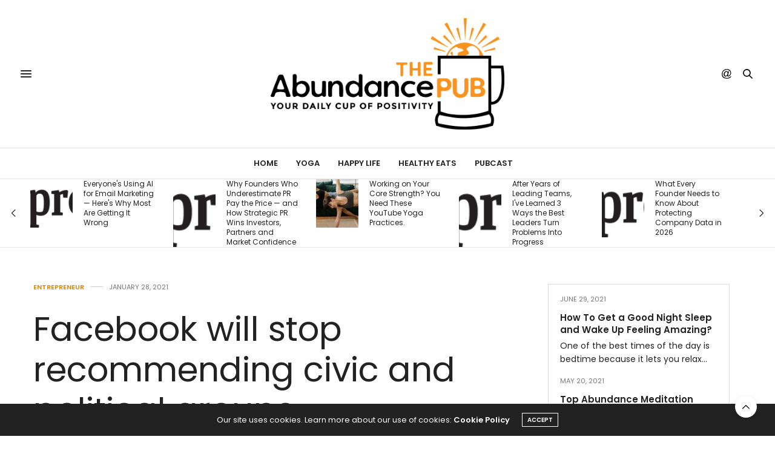

--- FILE ---
content_type: text/html; charset=UTF-8
request_url: https://theabundancepub.com/facebook-will-stop-recommending-civic-and-political-groups/
body_size: 85272
content:
<!doctype html>
<html lang="en-US">
<head>
	<meta charset="UTF-8">
	<meta name="viewport" content="width=device-width, initial-scale=1, maximum-scale=1, viewport-fit=cover">
	<meta name="author" content="Eric Tippetts">
	<meta name="publisher" content="Eric Tippetts">
	<link rel="profile" href="http://gmpg.org/xfn/11">
	<meta http-equiv="x-dns-prefetch-control" content="on">
	<link rel="dns-prefetch" href="//fonts.googleapis.com" />
	<link rel="dns-prefetch" href="//fonts.gstatic.com" />
	<link rel="dns-prefetch" href="//0.gravatar.com/" />
	<link rel="dns-prefetch" href="//2.gravatar.com/" />
	<link rel="dns-prefetch" href="//1.gravatar.com/" /><title>Facebook will stop recommending civic and political groups &#8211; The Abundance Pub</title>
<meta name='robots' content='max-image-preview:large' />
	<style>img:is([sizes="auto" i], [sizes^="auto," i]) { contain-intrinsic-size: 3000px 1500px }</style>
	<link rel='dns-prefetch' href='//cdn.plyr.io' />
<link rel='dns-prefetch' href='//fonts.googleapis.com' />
<link rel="alternate" type="application/rss+xml" title="The Abundance Pub &raquo; Feed" href="https://theabundancepub.com/feed/" />
<link rel="alternate" type="application/rss+xml" title="The Abundance Pub &raquo; Comments Feed" href="https://theabundancepub.com/comments/feed/" />
<link rel="preconnect" href="//fonts.gstatic.com/" crossorigin><link rel="alternate" type="application/rss+xml" title="The Abundance Pub &raquo; Facebook will stop recommending civic and political groups Comments Feed" href="https://theabundancepub.com/facebook-will-stop-recommending-civic-and-political-groups/feed/" />
<script type="text/javascript">
/* <![CDATA[ */
window._wpemojiSettings = {"baseUrl":"https:\/\/s.w.org\/images\/core\/emoji\/16.0.1\/72x72\/","ext":".png","svgUrl":"https:\/\/s.w.org\/images\/core\/emoji\/16.0.1\/svg\/","svgExt":".svg","source":{"concatemoji":"https:\/\/theabundancepub.com\/wp-includes\/js\/wp-emoji-release.min.js?ver=6.8.3"}};
/*! This file is auto-generated */
!function(s,n){var o,i,e;function c(e){try{var t={supportTests:e,timestamp:(new Date).valueOf()};sessionStorage.setItem(o,JSON.stringify(t))}catch(e){}}function p(e,t,n){e.clearRect(0,0,e.canvas.width,e.canvas.height),e.fillText(t,0,0);var t=new Uint32Array(e.getImageData(0,0,e.canvas.width,e.canvas.height).data),a=(e.clearRect(0,0,e.canvas.width,e.canvas.height),e.fillText(n,0,0),new Uint32Array(e.getImageData(0,0,e.canvas.width,e.canvas.height).data));return t.every(function(e,t){return e===a[t]})}function u(e,t){e.clearRect(0,0,e.canvas.width,e.canvas.height),e.fillText(t,0,0);for(var n=e.getImageData(16,16,1,1),a=0;a<n.data.length;a++)if(0!==n.data[a])return!1;return!0}function f(e,t,n,a){switch(t){case"flag":return n(e,"\ud83c\udff3\ufe0f\u200d\u26a7\ufe0f","\ud83c\udff3\ufe0f\u200b\u26a7\ufe0f")?!1:!n(e,"\ud83c\udde8\ud83c\uddf6","\ud83c\udde8\u200b\ud83c\uddf6")&&!n(e,"\ud83c\udff4\udb40\udc67\udb40\udc62\udb40\udc65\udb40\udc6e\udb40\udc67\udb40\udc7f","\ud83c\udff4\u200b\udb40\udc67\u200b\udb40\udc62\u200b\udb40\udc65\u200b\udb40\udc6e\u200b\udb40\udc67\u200b\udb40\udc7f");case"emoji":return!a(e,"\ud83e\udedf")}return!1}function g(e,t,n,a){var r="undefined"!=typeof WorkerGlobalScope&&self instanceof WorkerGlobalScope?new OffscreenCanvas(300,150):s.createElement("canvas"),o=r.getContext("2d",{willReadFrequently:!0}),i=(o.textBaseline="top",o.font="600 32px Arial",{});return e.forEach(function(e){i[e]=t(o,e,n,a)}),i}function t(e){var t=s.createElement("script");t.src=e,t.defer=!0,s.head.appendChild(t)}"undefined"!=typeof Promise&&(o="wpEmojiSettingsSupports",i=["flag","emoji"],n.supports={everything:!0,everythingExceptFlag:!0},e=new Promise(function(e){s.addEventListener("DOMContentLoaded",e,{once:!0})}),new Promise(function(t){var n=function(){try{var e=JSON.parse(sessionStorage.getItem(o));if("object"==typeof e&&"number"==typeof e.timestamp&&(new Date).valueOf()<e.timestamp+604800&&"object"==typeof e.supportTests)return e.supportTests}catch(e){}return null}();if(!n){if("undefined"!=typeof Worker&&"undefined"!=typeof OffscreenCanvas&&"undefined"!=typeof URL&&URL.createObjectURL&&"undefined"!=typeof Blob)try{var e="postMessage("+g.toString()+"("+[JSON.stringify(i),f.toString(),p.toString(),u.toString()].join(",")+"));",a=new Blob([e],{type:"text/javascript"}),r=new Worker(URL.createObjectURL(a),{name:"wpTestEmojiSupports"});return void(r.onmessage=function(e){c(n=e.data),r.terminate(),t(n)})}catch(e){}c(n=g(i,f,p,u))}t(n)}).then(function(e){for(var t in e)n.supports[t]=e[t],n.supports.everything=n.supports.everything&&n.supports[t],"flag"!==t&&(n.supports.everythingExceptFlag=n.supports.everythingExceptFlag&&n.supports[t]);n.supports.everythingExceptFlag=n.supports.everythingExceptFlag&&!n.supports.flag,n.DOMReady=!1,n.readyCallback=function(){n.DOMReady=!0}}).then(function(){return e}).then(function(){var e;n.supports.everything||(n.readyCallback(),(e=n.source||{}).concatemoji?t(e.concatemoji):e.wpemoji&&e.twemoji&&(t(e.twemoji),t(e.wpemoji)))}))}((window,document),window._wpemojiSettings);
/* ]]> */
</script>
<link rel='stylesheet' id='sbi_styles-css' href='https://theabundancepub.com/wp-content/plugins/instagram-feed-pro/css/sbi-styles.min.css?ver=6.2.4' media='all' />
<style id='wp-emoji-styles-inline-css' type='text/css'>

	img.wp-smiley, img.emoji {
		display: inline !important;
		border: none !important;
		box-shadow: none !important;
		height: 1em !important;
		width: 1em !important;
		margin: 0 0.07em !important;
		vertical-align: -0.1em !important;
		background: none !important;
		padding: 0 !important;
	}
</style>
<link rel='stylesheet' id='wp-block-library-css' href='https://theabundancepub.com/wp-includes/css/dist/block-library/style.min.css?ver=6.8.3' media='all' />
<style id='classic-theme-styles-inline-css' type='text/css'>
/*! This file is auto-generated */
.wp-block-button__link{color:#fff;background-color:#32373c;border-radius:9999px;box-shadow:none;text-decoration:none;padding:calc(.667em + 2px) calc(1.333em + 2px);font-size:1.125em}.wp-block-file__button{background:#32373c;color:#fff;text-decoration:none}
</style>
<style id='global-styles-inline-css' type='text/css'>
:root{--wp--preset--aspect-ratio--square: 1;--wp--preset--aspect-ratio--4-3: 4/3;--wp--preset--aspect-ratio--3-4: 3/4;--wp--preset--aspect-ratio--3-2: 3/2;--wp--preset--aspect-ratio--2-3: 2/3;--wp--preset--aspect-ratio--16-9: 16/9;--wp--preset--aspect-ratio--9-16: 9/16;--wp--preset--color--black: #000000;--wp--preset--color--cyan-bluish-gray: #abb8c3;--wp--preset--color--white: #ffffff;--wp--preset--color--pale-pink: #f78da7;--wp--preset--color--vivid-red: #cf2e2e;--wp--preset--color--luminous-vivid-orange: #ff6900;--wp--preset--color--luminous-vivid-amber: #fcb900;--wp--preset--color--light-green-cyan: #7bdcb5;--wp--preset--color--vivid-green-cyan: #00d084;--wp--preset--color--pale-cyan-blue: #8ed1fc;--wp--preset--color--vivid-cyan-blue: #0693e3;--wp--preset--color--vivid-purple: #9b51e0;--wp--preset--color--thb-accent: #db890f;--wp--preset--gradient--vivid-cyan-blue-to-vivid-purple: linear-gradient(135deg,rgba(6,147,227,1) 0%,rgb(155,81,224) 100%);--wp--preset--gradient--light-green-cyan-to-vivid-green-cyan: linear-gradient(135deg,rgb(122,220,180) 0%,rgb(0,208,130) 100%);--wp--preset--gradient--luminous-vivid-amber-to-luminous-vivid-orange: linear-gradient(135deg,rgba(252,185,0,1) 0%,rgba(255,105,0,1) 100%);--wp--preset--gradient--luminous-vivid-orange-to-vivid-red: linear-gradient(135deg,rgba(255,105,0,1) 0%,rgb(207,46,46) 100%);--wp--preset--gradient--very-light-gray-to-cyan-bluish-gray: linear-gradient(135deg,rgb(238,238,238) 0%,rgb(169,184,195) 100%);--wp--preset--gradient--cool-to-warm-spectrum: linear-gradient(135deg,rgb(74,234,220) 0%,rgb(151,120,209) 20%,rgb(207,42,186) 40%,rgb(238,44,130) 60%,rgb(251,105,98) 80%,rgb(254,248,76) 100%);--wp--preset--gradient--blush-light-purple: linear-gradient(135deg,rgb(255,206,236) 0%,rgb(152,150,240) 100%);--wp--preset--gradient--blush-bordeaux: linear-gradient(135deg,rgb(254,205,165) 0%,rgb(254,45,45) 50%,rgb(107,0,62) 100%);--wp--preset--gradient--luminous-dusk: linear-gradient(135deg,rgb(255,203,112) 0%,rgb(199,81,192) 50%,rgb(65,88,208) 100%);--wp--preset--gradient--pale-ocean: linear-gradient(135deg,rgb(255,245,203) 0%,rgb(182,227,212) 50%,rgb(51,167,181) 100%);--wp--preset--gradient--electric-grass: linear-gradient(135deg,rgb(202,248,128) 0%,rgb(113,206,126) 100%);--wp--preset--gradient--midnight: linear-gradient(135deg,rgb(2,3,129) 0%,rgb(40,116,252) 100%);--wp--preset--font-size--small: 13px;--wp--preset--font-size--medium: 20px;--wp--preset--font-size--large: 36px;--wp--preset--font-size--x-large: 42px;--wp--preset--spacing--20: 0.44rem;--wp--preset--spacing--30: 0.67rem;--wp--preset--spacing--40: 1rem;--wp--preset--spacing--50: 1.5rem;--wp--preset--spacing--60: 2.25rem;--wp--preset--spacing--70: 3.38rem;--wp--preset--spacing--80: 5.06rem;--wp--preset--shadow--natural: 6px 6px 9px rgba(0, 0, 0, 0.2);--wp--preset--shadow--deep: 12px 12px 50px rgba(0, 0, 0, 0.4);--wp--preset--shadow--sharp: 6px 6px 0px rgba(0, 0, 0, 0.2);--wp--preset--shadow--outlined: 6px 6px 0px -3px rgba(255, 255, 255, 1), 6px 6px rgba(0, 0, 0, 1);--wp--preset--shadow--crisp: 6px 6px 0px rgba(0, 0, 0, 1);}:where(.is-layout-flex){gap: 0.5em;}:where(.is-layout-grid){gap: 0.5em;}body .is-layout-flex{display: flex;}.is-layout-flex{flex-wrap: wrap;align-items: center;}.is-layout-flex > :is(*, div){margin: 0;}body .is-layout-grid{display: grid;}.is-layout-grid > :is(*, div){margin: 0;}:where(.wp-block-columns.is-layout-flex){gap: 2em;}:where(.wp-block-columns.is-layout-grid){gap: 2em;}:where(.wp-block-post-template.is-layout-flex){gap: 1.25em;}:where(.wp-block-post-template.is-layout-grid){gap: 1.25em;}.has-black-color{color: var(--wp--preset--color--black) !important;}.has-cyan-bluish-gray-color{color: var(--wp--preset--color--cyan-bluish-gray) !important;}.has-white-color{color: var(--wp--preset--color--white) !important;}.has-pale-pink-color{color: var(--wp--preset--color--pale-pink) !important;}.has-vivid-red-color{color: var(--wp--preset--color--vivid-red) !important;}.has-luminous-vivid-orange-color{color: var(--wp--preset--color--luminous-vivid-orange) !important;}.has-luminous-vivid-amber-color{color: var(--wp--preset--color--luminous-vivid-amber) !important;}.has-light-green-cyan-color{color: var(--wp--preset--color--light-green-cyan) !important;}.has-vivid-green-cyan-color{color: var(--wp--preset--color--vivid-green-cyan) !important;}.has-pale-cyan-blue-color{color: var(--wp--preset--color--pale-cyan-blue) !important;}.has-vivid-cyan-blue-color{color: var(--wp--preset--color--vivid-cyan-blue) !important;}.has-vivid-purple-color{color: var(--wp--preset--color--vivid-purple) !important;}.has-black-background-color{background-color: var(--wp--preset--color--black) !important;}.has-cyan-bluish-gray-background-color{background-color: var(--wp--preset--color--cyan-bluish-gray) !important;}.has-white-background-color{background-color: var(--wp--preset--color--white) !important;}.has-pale-pink-background-color{background-color: var(--wp--preset--color--pale-pink) !important;}.has-vivid-red-background-color{background-color: var(--wp--preset--color--vivid-red) !important;}.has-luminous-vivid-orange-background-color{background-color: var(--wp--preset--color--luminous-vivid-orange) !important;}.has-luminous-vivid-amber-background-color{background-color: var(--wp--preset--color--luminous-vivid-amber) !important;}.has-light-green-cyan-background-color{background-color: var(--wp--preset--color--light-green-cyan) !important;}.has-vivid-green-cyan-background-color{background-color: var(--wp--preset--color--vivid-green-cyan) !important;}.has-pale-cyan-blue-background-color{background-color: var(--wp--preset--color--pale-cyan-blue) !important;}.has-vivid-cyan-blue-background-color{background-color: var(--wp--preset--color--vivid-cyan-blue) !important;}.has-vivid-purple-background-color{background-color: var(--wp--preset--color--vivid-purple) !important;}.has-black-border-color{border-color: var(--wp--preset--color--black) !important;}.has-cyan-bluish-gray-border-color{border-color: var(--wp--preset--color--cyan-bluish-gray) !important;}.has-white-border-color{border-color: var(--wp--preset--color--white) !important;}.has-pale-pink-border-color{border-color: var(--wp--preset--color--pale-pink) !important;}.has-vivid-red-border-color{border-color: var(--wp--preset--color--vivid-red) !important;}.has-luminous-vivid-orange-border-color{border-color: var(--wp--preset--color--luminous-vivid-orange) !important;}.has-luminous-vivid-amber-border-color{border-color: var(--wp--preset--color--luminous-vivid-amber) !important;}.has-light-green-cyan-border-color{border-color: var(--wp--preset--color--light-green-cyan) !important;}.has-vivid-green-cyan-border-color{border-color: var(--wp--preset--color--vivid-green-cyan) !important;}.has-pale-cyan-blue-border-color{border-color: var(--wp--preset--color--pale-cyan-blue) !important;}.has-vivid-cyan-blue-border-color{border-color: var(--wp--preset--color--vivid-cyan-blue) !important;}.has-vivid-purple-border-color{border-color: var(--wp--preset--color--vivid-purple) !important;}.has-vivid-cyan-blue-to-vivid-purple-gradient-background{background: var(--wp--preset--gradient--vivid-cyan-blue-to-vivid-purple) !important;}.has-light-green-cyan-to-vivid-green-cyan-gradient-background{background: var(--wp--preset--gradient--light-green-cyan-to-vivid-green-cyan) !important;}.has-luminous-vivid-amber-to-luminous-vivid-orange-gradient-background{background: var(--wp--preset--gradient--luminous-vivid-amber-to-luminous-vivid-orange) !important;}.has-luminous-vivid-orange-to-vivid-red-gradient-background{background: var(--wp--preset--gradient--luminous-vivid-orange-to-vivid-red) !important;}.has-very-light-gray-to-cyan-bluish-gray-gradient-background{background: var(--wp--preset--gradient--very-light-gray-to-cyan-bluish-gray) !important;}.has-cool-to-warm-spectrum-gradient-background{background: var(--wp--preset--gradient--cool-to-warm-spectrum) !important;}.has-blush-light-purple-gradient-background{background: var(--wp--preset--gradient--blush-light-purple) !important;}.has-blush-bordeaux-gradient-background{background: var(--wp--preset--gradient--blush-bordeaux) !important;}.has-luminous-dusk-gradient-background{background: var(--wp--preset--gradient--luminous-dusk) !important;}.has-pale-ocean-gradient-background{background: var(--wp--preset--gradient--pale-ocean) !important;}.has-electric-grass-gradient-background{background: var(--wp--preset--gradient--electric-grass) !important;}.has-midnight-gradient-background{background: var(--wp--preset--gradient--midnight) !important;}.has-small-font-size{font-size: var(--wp--preset--font-size--small) !important;}.has-medium-font-size{font-size: var(--wp--preset--font-size--medium) !important;}.has-large-font-size{font-size: var(--wp--preset--font-size--large) !important;}.has-x-large-font-size{font-size: var(--wp--preset--font-size--x-large) !important;}
:where(.wp-block-post-template.is-layout-flex){gap: 1.25em;}:where(.wp-block-post-template.is-layout-grid){gap: 1.25em;}
:where(.wp-block-columns.is-layout-flex){gap: 2em;}:where(.wp-block-columns.is-layout-grid){gap: 2em;}
:root :where(.wp-block-pullquote){font-size: 1.5em;line-height: 1.6;}
</style>
<link rel='stylesheet' id='thb-fa-css' href='https://theabundancepub.com/wp-content/themes/thevoux-wp/assets/css/font-awesome.min.css?ver=4.7.0' media='all' />
<link rel='stylesheet' id='thb-app-css' href='https://theabundancepub.com/wp-content/themes/thevoux-wp/assets/css/app.css?ver=10.8.6' media='all' />
<style id='thb-app-inline-css' type='text/css'>
body {font-family:Poppins, 'BlinkMacSystemFont', -apple-system, 'Roboto', 'Lucida Sans';}@media only screen and (min-width:40.063em) {.header .logo .logoimg {max-height:300px;}.header .logo .logoimg[src$=".svg"] {max-height:100%;height:300px;}}h1, h2, h3, h4, h5, h6, .mont, .wpcf7-response-output, label, .select-wrapper select, .wp-caption .wp-caption-text, .smalltitle, .toggle .title, q, blockquote p, cite, table tr th, table tr td, #footer.style3 .menu, #footer.style2 .menu, #footer.style4 .menu, .product-title, .social_bar, .widget.widget_socialcounter ul.style2 li {font-family:Poppins, 'BlinkMacSystemFont', -apple-system, 'Roboto', 'Lucida Sans';}input[type="submit"],.button,.btn,.thb-text-button {font-family:Poppins, 'BlinkMacSystemFont', -apple-system, 'Roboto', 'Lucida Sans';}em {font-family:Poppins, 'BlinkMacSystemFont', -apple-system, 'Roboto', 'Lucida Sans';}h1,.h1 {}h2 {}h3 {}h4 {}h5 {}h6 {}a,.header .nav_holder.dark .full-menu-container .full-menu > li > a:hover,.full-menu-container.light-menu-color .full-menu > li > a:hover,.full-menu-container .full-menu > li.active > a, .full-menu-container .full-menu > li.sfHover > a,.full-menu-container .full-menu > li > a:hover,.full-menu-container .full-menu > li.menu-item-has-children.menu-item-mega-parent .thb_mega_menu_holder .thb_mega_menu li.active a,.full-menu-container .full-menu > li.menu-item-has-children.menu-item-mega-parent .thb_mega_menu_holder .thb_mega_menu li.active a .fa,.post.featured-style4 .featured-title,.post-detail .article-tags a,.post .post-content .post-review .average,.post .post-content .post-review .thb-counter,#archive-title h1 span,.widget > strong.style1,.widget.widget_recent_entries ul li .url, .widget.widget_recent_comments ul li .url,.thb-mobile-menu li a.active,.thb-mobile-menu-secondary li a:hover,q, blockquote p,cite,.notification-box a:not(.button),.video_playlist .video_play.vertical.video-active,.video_playlist .video_play.vertical.video-active h6,.not-found p,.thb_tabs .tabs h6 a:hover,.thb_tabs .tabs dd.active h6 a,.cart_totals table tr.order-total td,.shop_table tbody tr td.order-status.approved,.shop_table tbody tr td.product-quantity .wishlist-in-stock,.shop_table tbody tr td.product-stock-status .wishlist-in-stock ,.payment_methods li .about_paypal,.place-order .terms label a,.woocommerce-MyAccount-navigation ul li:hover a, .woocommerce-MyAccount-navigation ul li.is-active a,.product .product-information .price > .amount,.product .product-information .price ins .amount,.product .product-information .wc-forward:hover,.product .product-information .product_meta > span a,.product .product-information .product_meta > span .sku,.woocommerce-tabs .wc-tabs li a:hover,.woocommerce-tabs .wc-tabs li.active a,.thb-selectionSharer a.email:hover,.widget ul.menu .current-menu-item>a,.btn.transparent-accent, .btn:focus.transparent-accent, .button.transparent-accent, input[type=submit].transparent-accent,.has-thb-accent-color,.wp-block-button .wp-block-button__link.has-thb-accent-color {color:#db890f;}.plyr__control--overlaid,.plyr--video .plyr__control.plyr__tab-focus, .plyr--video .plyr__control:hover, .plyr--video .plyr__control[aria-expanded=true] {background:#db890f;}.plyr--full-ui input[type=range] {color:#db890f;}.header-submenu-style2 .full-menu-container .full-menu > li.menu-item-has-children.menu-item-mega-parent .thb_mega_menu_holder,.custom_check + .custom_label:hover:before,.thb-pricing-table .thb-pricing-column.highlight-true .pricing-container,.woocommerce-MyAccount-navigation ul li:hover a, .woocommerce-MyAccount-navigation ul li.is-active a,.thb_3dimg:hover .image_link,.btn.transparent-accent, .btn:focus.transparent-accent, .button.transparent-accent, input[type=submit].transparent-accent,.posts.style13-posts .pagination ul .page-numbers:not(.dots):hover, .posts.style13-posts .pagination ul .page-numbers.current, .posts.style13-posts .pagination .nav-links .page-numbers:not(.dots):hover, .posts.style13-posts .pagination .nav-links .page-numbers.current {border-color:#db890f;}.header .social-holder .social_header:hover .social_icon,.thb_3dimg .title svg,.thb_3dimg .arrow svg {fill:#db890f;}.header .social-holder .quick_cart .float_count,.header.fixed .progress,.post .post-gallery.has-gallery:after,.post.featured-style4:hover .featured-title,.post-detail .post-detail-gallery .gallery-link:hover,.thb-progress span,#archive-title,.widget .count-image .count,.slick-nav:hover,.btn:not(.white):hover,.btn:not(.white):focus:hover,.button:not(.white):hover,input[type=submit]:not(.white):hover,.btn.accent,.btn:focus.accent,.button.accent,input[type=submit].accent,.custom_check + .custom_label:after,[class^="tag-link"]:hover, .tag-cloud-link:hover.category_container.style3:before,.highlight.accent,.video_playlist .video_play.video-active,.thb_tabs .tabs h6 a:after,.btn.transparent-accent:hover, .btn:focus.transparent-accent:hover, .button.transparent-accent:hover, input[type=submit].transparent-accent:hover,.thb-hotspot-container .thb-hotspot.pin-accent,.posts.style13-posts .pagination ul .page-numbers:not(.dots):hover, .posts.style13-posts .pagination ul .page-numbers.current, .posts.style13-posts .pagination .nav-links .page-numbers:not(.dots):hover, .posts.style13-posts .pagination .nav-links .page-numbers.current,.has-thb-accent-background-color,.wp-block-button .wp-block-button__link.has-thb-accent-background-color {background-color:#db890f;}.btn.accent:hover,.btn:focus.accent:hover,.button.accent:hover,input[type=submit].accent:hover {background-color:#c57b0e;}.header-submenu-style2 .full-menu-container .full-menu > li.menu-item-has-children .sub-menu:not(.thb_mega_menu),.woocommerce-MyAccount-navigation ul li:hover + li a, .woocommerce-MyAccount-navigation ul li.is-active + li a {border-top-color:#db890f;}.woocommerce-tabs .wc-tabs li a:after {border-bottom-color:#db890f;}.header-submenu-style2 .full-menu-container .full-menu>li.menu-item-has-children .sub-menu:not(.thb_mega_menu),.header-submenu-style2 .full-menu-container .full-menu>li.menu-item-has-children.menu-item-mega-parent .thb_mega_menu_holder {border-top-color:#db890f;}.header-submenu-style3 .full-menu-container .full-menu>li.menu-item-has-children.menu-item-mega-parent .thb_mega_menu_holder .thb_mega_menu li.active a,.header-submenu-style3 .full-menu-container .full-menu > li.menu-item-has-children .sub-menu:not(.thb_mega_menu) li a:hover {background:rgba(219,137,15, 0.2);}.post.carousel-style12:hover {background:rgba(219,137,15, 0.1);}blockquote:before,blockquote:after {background:rgba(219,137,15, 0.2);}@media only screen and (max-width:40.063em) {.post.featured-style4 .featured-title,.post.category-widget-slider .featured-title {background:#db890f;}}.widget > strong {color:#db890f !important;}.header.fixed .header_top .progress {background:#db890f;}.full-menu-container .full-menu > li > a,#footer.style2 .menu,#footer.style3 .menu,#footer.style4 .menu,#footer.style5 .menu {}.subheader-menu>li>a {}.full-menu-container .full-menu > li > a,#footer.style2 .menu,#footer.style3 .menu,#footer.style4 .menu,#footer.style5 .menu {}.thb-mobile-menu>li>a,.thb-mobile-menu-secondary li a {}.thb-mobile-menu .sub-menu li a {}.post .post-title h1 {}.post-links,.thb-post-top,.post-meta,.post-author,.post-title-bullets li button span {}.post-detail .post-content:before {}.social_bar ul li a {}#footer.style2 .menu,#footer.style3 .menu,#footer.style4 .menu,#footer.style5 .menu {}.post .thb-post-top .post-meta.style1 a.cat-uncategorized { color:#0822e6; }.post .thb-post-top .post-meta.style2 a.cat-uncategorized { background-color:#0822e6; }.post.post-carousel-style11 .post-meta.style2 a.cat-uncategorized { background-color:#0822e6; }.post .post-content .category_title.catstyle-style1 h2 a:hover { color:#0822e6; }.post-detail-style2-row .post-detail .post-title-container,.sidebar .sidebar_inner {background-color:#ffffff}.btn.large { height:auto; }.row.row-o-full-height {display:flex;min-height:100px;}
</style>
<link rel='stylesheet' id='thb-style-css' href='https://theabundancepub.com/wp-content/themes/thevoux-wp/style.css?ver=10.8.6' media='all' />
<link rel='stylesheet' id='thb-google-fonts-css' href='https://fonts.googleapis.com/css?family=Poppins%3A100%2C100i%2C200%2C200i%2C300%2C300i%2C400%2C400i%2C500%2C500i%2C600%2C600i%2C700%2C700i%2C800%2C800i%2C900%2C900i%7CLora%3A400%2C500%2C600%2C700%2C400i%2C500i%2C600i%2C700i&#038;subset=latin&#038;display=swap&#038;ver=10.8.6' media='all' />
<script type="text/javascript" src="https://theabundancepub.com/wp-includes/js/jquery/jquery.min.js?ver=3.7.1" id="jquery-core-js"></script>
<script type="text/javascript" src="https://theabundancepub.com/wp-includes/js/jquery/jquery-migrate.min.js?ver=3.4.1" id="jquery-migrate-js"></script>
<link rel="https://api.w.org/" href="https://theabundancepub.com/wp-json/" /><link rel="alternate" title="JSON" type="application/json" href="https://theabundancepub.com/wp-json/wp/v2/posts/13875" /><link rel="EditURI" type="application/rsd+xml" title="RSD" href="https://theabundancepub.com/xmlrpc.php?rsd" />
<meta name="generator" content="WordPress 6.8.3" />
<link rel="canonical" href="https://www.entrepreneur.com/article/364382" />
<link rel='shortlink' href='https://theabundancepub.com/?p=13875' />
<link rel="alternate" title="oEmbed (JSON)" type="application/json+oembed" href="https://theabundancepub.com/wp-json/oembed/1.0/embed?url=https%3A%2F%2Ftheabundancepub.com%2Ffacebook-will-stop-recommending-civic-and-political-groups%2F" />
<link rel="alternate" title="oEmbed (XML)" type="text/xml+oembed" href="https://theabundancepub.com/wp-json/oembed/1.0/embed?url=https%3A%2F%2Ftheabundancepub.com%2Ffacebook-will-stop-recommending-civic-and-political-groups%2F&#038;format=xml" />

        <script type="application/ld+json">
        {
          "@context": "https://schema.org",
          "@type": "Person",
          "name": "Eric Tippetts",
          "url": "https://theabundancepub.com",
		  "jobTitle": "Entrepreneur, Speaker, and Author",
 		 "description": "Eric Tippetts is a well-known entrepreneur and speaker helping people build successful businesses.",
          "sameAs": [
            "https://www.linkedin.com/in/eric-tippetts-b67bb11",
            "https://www.instagram.com/erictippetts/",
            "https://www.facebook.com/EricTippettsBusiness/",
            "https://x.com/erictippetts",
            "https://www.youtube.com/c/EricTippetts"
          ]
        }
        </script><meta name="generator" content="Feed to Post 3.12" />
<link rel="pingback" href="https://theabundancepub.com/xmlrpc.php"><meta name="generator" content="Powered by WPBakery Page Builder - drag and drop page builder for WordPress."/>
<link rel="icon" href="https://theabundancepub.com/wp-content/uploads/2020/10/cropped-favicon-32x32.jpg" sizes="32x32" />
<link rel="icon" href="https://theabundancepub.com/wp-content/uploads/2020/10/cropped-favicon-192x192.jpg" sizes="192x192" />
<link rel="apple-touch-icon" href="https://theabundancepub.com/wp-content/uploads/2020/10/cropped-favicon-180x180.jpg" />
<meta name="msapplication-TileImage" content="https://theabundancepub.com/wp-content/uploads/2020/10/cropped-favicon-270x270.jpg" />
		<style type="text/css" id="wp-custom-css">
			.menu-footer {
    display: none;
}		</style>
		<noscript><style> .wpb_animate_when_almost_visible { opacity: 1; }</style></noscript></head>
<body class="wp-singular post-template-default single single-post postid-13875 single-format-standard wp-theme-thevoux-wp article-dropcap-on thb-borders-off thb-rounded-forms-off social_black-off header_submenu_color-dark mobile_menu_animation- header-submenu-style1 thb-pinit-off thb-single-product-ajax-on wpb-js-composer js-comp-ver-6.8.0 vc_responsive">
			<div id="wrapper" class="thb-page-transition-on">
		<!-- Start Content Container -->
		<div id="content-container">
			<!-- Start Content Click Capture -->
			<div class="click-capture"></div>
			<!-- End Content Click Capture -->
									
<!-- Start Header -->
<header class="header fixed ">
	<div class="header_top cf">
		<div class="row full-width-row align-middle">
			<div class="small-3 medium-2 columns toggle-holder">
					<a href="#" class="mobile-toggle  small"><div><span></span><span></span><span></span></div></a>
				</div>
			<div class="small-6 medium-8 columns logo text-center active">
									<h6 id="page-title">Facebook will stop recommending civic and political groups</h6>			</div>
			<div class="small-3 medium-2 columns text-right">
				<div class="social-holder style1">
					
	<aside class="social_header">
			<div>
					<a href="#" class="facebook icon-1x" target="_blank"><i class="fa fa-facebook-official"></i></a>
						<a href="#" class="pinterest icon-1x" target="_blank"><i class="fa fa-pinterest"></i></a>
						<a href="#" class="twitter icon-1x" target="_blank"><i class="fa fa-twitter"></i></a>
																				<a href="#" class="youtube icon-1x" target="_blank"><i class="fa fa-youtube-play"></i></a>
							</div>
		<i class="social_toggle"><svg xmlns="http://www.w3.org/2000/svg" width="16.2" height="16.2" viewBox="0 0 16.2 16.2"><path d="M9 11.2c-.4.4-.8.8-1.2 1-.4.3-.9.4-1.4.4-.5 0-1-.1-1.5-.4-.5-.3-.8-.7-1.2-1.3-.2-.7-.4-1.4-.4-2.1 0-.9.2-1.8.7-2.6.5-.9 1-1.5 1.7-2s1.3-.7 2-.7c.5 0 1 .1 1.4.4.5.2.8.6 1.2 1.1l.3-1.3h1.5l-1.2 5.6c-.2.8-.3 1.2-.3 1.3 0 .2.1.3.2.4.1.1.3.2.4.2.3 0 .7-.2 1.2-.5.6-.5 1.2-1 1.5-1.8.4-.7.6-1.5.6-2.3 0-.9-.3-1.8-.7-2.6-.5-.8-1.2-1.5-2.2-1.9-1-.5-2-.8-3.2-.8-1.3 0-2.5.3-3.6.9-1.1.6-1.9 1.5-2.5 2.6-.6 1.1-.9 2.4-.9 3.7 0 1.4.3 2.5.9 3.5.6 1 1.5 1.7 2.6 2.2 1.1.5 2.4.7 3.8.7 1.5 0 2.7-.2 3.7-.7 1-.5 1.7-1.1 2.2-1.8h1.5c-.3.6-.8 1.2-1.5 1.8-.7.6-1.5 1.1-2.5 1.4-1 .4-2.1.5-3.5.5-1.3 0-2.4-.2-3.5-.5s-2-.8-2.7-1.4c-.7-.6-1.3-1.4-1.7-2.2-.4-1-.6-2.2-.6-3.4C.1 7.2.4 6 1 4.7c.7-1.5 1.7-2.6 2.9-3.4C5.2.5 6.7.1 8.5.1c1.4 0 2.7.3 3.8.8 1.1.6 2 1.4 2.6 2.5.5 1 .8 2 .8 3.1 0 1.6-.6 3-1.7 4.3-1 1.1-2.1 1.7-3.4 1.7-.4 0-.7-.1-.9-.2-.2-.1-.4-.3-.5-.5-.1-.1-.2-.3-.2-.6zM4.9 8.9c0 .8.2 1.3.5 1.8.4.4.8.6 1.3.6.3 0 .6-.1 1-.3.3-.2.7-.5 1-.8.3-.4.6-.8.8-1.4.2-.6.3-1.1.3-1.7 0-.8-.2-1.3-.6-1.8-.4-.4-.8-.6-1.4-.6-.4 0-.7.1-1 .3-.3.2-.6.5-.9.9-.3.4-.5.9-.7 1.5-.2.5-.3 1-.3 1.5z"/></svg></i>
		</aside>
							<aside class="quick_search">
		<svg xmlns="http://www.w3.org/2000/svg" version="1.1" class="search_icon" x="0" y="0" width="16.2" height="16.2" viewBox="0 0 16.2 16.2" enable-background="new 0 0 16.209 16.204" xml:space="preserve"><path d="M15.9 14.7l-4.3-4.3c0.9-1.1 1.4-2.5 1.4-4 0-3.5-2.9-6.4-6.4-6.4S0.1 3 0.1 6.5c0 3.5 2.9 6.4 6.4 6.4 1.4 0 2.8-0.5 3.9-1.3l4.4 4.3c0.2 0.2 0.4 0.2 0.6 0.2 0.2 0 0.4-0.1 0.6-0.2C16.2 15.6 16.2 15.1 15.9 14.7zM1.7 6.5c0-2.6 2.2-4.8 4.8-4.8s4.8 2.1 4.8 4.8c0 2.6-2.2 4.8-4.8 4.8S1.7 9.1 1.7 6.5z"/></svg>		<form role="search" method="get" class="searchform" action="https://theabundancepub.com/">
	<label for="search-form-1" class="screen-reader-text">Search for:</label>
	<input type="text" id="search-form-1" class="search-field" value="" name="s" />
</form>
	</aside>
										</div>
			</div>
		</div>
				<span class="progress"></span>
			</div>
			<div class="nav_holder show-for-large">
			<nav class="full-menu-container text-center">
									<ul id="menu-new_menu" class="full-menu nav submenu-style-style1"><li id="menu-item-242281" class="menu-item menu-item-type-post_type menu-item-object-page menu-item-home menu-item-242281"><a href="https://theabundancepub.com/">Home</a></li>
<li id="menu-item-242282" class="menu-item menu-item-type-taxonomy menu-item-object-category menu-item-242282"><a href="https://theabundancepub.com/category/yoga/">Yoga</a></li>
<li id="menu-item-242286" class="menu-item menu-item-type-taxonomy menu-item-object-category menu-item-242286"><a href="https://theabundancepub.com/category/happy-life/">Happy Life</a></li>
<li id="menu-item-242287" class="menu-item menu-item-type-taxonomy menu-item-object-category menu-item-242287"><a href="https://theabundancepub.com/category/health-eats/">Healthy Eats</a></li>
<li id="menu-item-242289" class="menu-item menu-item-type-post_type menu-item-object-page menu-item-242289"><a href="https://theabundancepub.com/podcasts/">PUBCast</a></li>
</ul>							</nav>
		</div>
	</header>
<!-- End Header -->
			<!-- Start Header -->
<div class="header_holder  ">
<header class="header style1 ">

	<div class="header_top cf">
				<div class="row full-width-row align-middle">
			<div class="small-3 large-4 columns toggle-holder">
					<a href="#" class="mobile-toggle  small"><div><span></span><span></span><span></span></div></a>
								</div>
			<div class="small-6 large-4 columns logo text-center">
				<a href="https://theabundancepub.com/" class="logolink" title="The Abundance Pub">
					<img src="http://theabundancepub.com/wp-content/uploads/2020/08/TAP-Logo-PNG.png" class="logoimg" alt="The Abundance Pub"/>
				</a>
			</div>
			<div class="small-3 large-4 columns social-holder style1">
				
	<aside class="social_header">
			<div>
					<a href="#" class="facebook icon-1x" target="_blank"><i class="fa fa-facebook-official"></i></a>
						<a href="#" class="pinterest icon-1x" target="_blank"><i class="fa fa-pinterest"></i></a>
						<a href="#" class="twitter icon-1x" target="_blank"><i class="fa fa-twitter"></i></a>
																				<a href="#" class="youtube icon-1x" target="_blank"><i class="fa fa-youtube-play"></i></a>
							</div>
		<i class="social_toggle"><svg xmlns="http://www.w3.org/2000/svg" width="16.2" height="16.2" viewBox="0 0 16.2 16.2"><path d="M9 11.2c-.4.4-.8.8-1.2 1-.4.3-.9.4-1.4.4-.5 0-1-.1-1.5-.4-.5-.3-.8-.7-1.2-1.3-.2-.7-.4-1.4-.4-2.1 0-.9.2-1.8.7-2.6.5-.9 1-1.5 1.7-2s1.3-.7 2-.7c.5 0 1 .1 1.4.4.5.2.8.6 1.2 1.1l.3-1.3h1.5l-1.2 5.6c-.2.8-.3 1.2-.3 1.3 0 .2.1.3.2.4.1.1.3.2.4.2.3 0 .7-.2 1.2-.5.6-.5 1.2-1 1.5-1.8.4-.7.6-1.5.6-2.3 0-.9-.3-1.8-.7-2.6-.5-.8-1.2-1.5-2.2-1.9-1-.5-2-.8-3.2-.8-1.3 0-2.5.3-3.6.9-1.1.6-1.9 1.5-2.5 2.6-.6 1.1-.9 2.4-.9 3.7 0 1.4.3 2.5.9 3.5.6 1 1.5 1.7 2.6 2.2 1.1.5 2.4.7 3.8.7 1.5 0 2.7-.2 3.7-.7 1-.5 1.7-1.1 2.2-1.8h1.5c-.3.6-.8 1.2-1.5 1.8-.7.6-1.5 1.1-2.5 1.4-1 .4-2.1.5-3.5.5-1.3 0-2.4-.2-3.5-.5s-2-.8-2.7-1.4c-.7-.6-1.3-1.4-1.7-2.2-.4-1-.6-2.2-.6-3.4C.1 7.2.4 6 1 4.7c.7-1.5 1.7-2.6 2.9-3.4C5.2.5 6.7.1 8.5.1c1.4 0 2.7.3 3.8.8 1.1.6 2 1.4 2.6 2.5.5 1 .8 2 .8 3.1 0 1.6-.6 3-1.7 4.3-1 1.1-2.1 1.7-3.4 1.7-.4 0-.7-.1-.9-.2-.2-.1-.4-.3-.5-.5-.1-.1-.2-.3-.2-.6zM4.9 8.9c0 .8.2 1.3.5 1.8.4.4.8.6 1.3.6.3 0 .6-.1 1-.3.3-.2.7-.5 1-.8.3-.4.6-.8.8-1.4.2-.6.3-1.1.3-1.7 0-.8-.2-1.3-.6-1.8-.4-.4-.8-.6-1.4-.6-.4 0-.7.1-1 .3-.3.2-.6.5-.9.9-.3.4-.5.9-.7 1.5-.2.5-.3 1-.3 1.5z"/></svg></i>
		</aside>
		<aside class="quick_search">
		<svg xmlns="http://www.w3.org/2000/svg" version="1.1" class="search_icon" x="0" y="0" width="16.2" height="16.2" viewBox="0 0 16.2 16.2" enable-background="new 0 0 16.209 16.204" xml:space="preserve"><path d="M15.9 14.7l-4.3-4.3c0.9-1.1 1.4-2.5 1.4-4 0-3.5-2.9-6.4-6.4-6.4S0.1 3 0.1 6.5c0 3.5 2.9 6.4 6.4 6.4 1.4 0 2.8-0.5 3.9-1.3l4.4 4.3c0.2 0.2 0.4 0.2 0.6 0.2 0.2 0 0.4-0.1 0.6-0.2C16.2 15.6 16.2 15.1 15.9 14.7zM1.7 6.5c0-2.6 2.2-4.8 4.8-4.8s4.8 2.1 4.8 4.8c0 2.6-2.2 4.8-4.8 4.8S1.7 9.1 1.7 6.5z"/></svg>		<form role="search" method="get" class="searchform" action="https://theabundancepub.com/">
	<label for="search-form-2" class="screen-reader-text">Search for:</label>
	<input type="text" id="search-form-2" class="search-field" value="" name="s" />
</form>
	</aside>
				</div>
		</div>
	</div>
			<div class="nav_holder light">
			<nav class="full-menu-container">
				<ul id="menu-new_menu-1" class="full-menu nav submenu-style-style1"><li class="menu-item menu-item-type-post_type menu-item-object-page menu-item-home menu-item-242281"><a href="https://theabundancepub.com/">Home</a></li>
<li class="menu-item menu-item-type-taxonomy menu-item-object-category menu-item-242282"><a href="https://theabundancepub.com/category/yoga/">Yoga</a></li>
<li class="menu-item menu-item-type-taxonomy menu-item-object-category menu-item-242286"><a href="https://theabundancepub.com/category/happy-life/">Happy Life</a></li>
<li class="menu-item menu-item-type-taxonomy menu-item-object-category menu-item-242287"><a href="https://theabundancepub.com/category/health-eats/">Healthy Eats</a></li>
<li class="menu-item menu-item-type-post_type menu-item-object-page menu-item-242289"><a href="https://theabundancepub.com/podcasts/">PUBCast</a></li>
</ul>				</nav>
		</div>
	</header>
</div>
<!-- End Header -->
			<div role="main" class="cf">
<div id="infinite-article" data-infinite="on" data-security="98fe68adb1">
	<div class="row wpb_row row-fluid no-padding full-width-row vc_custom_1540210280953 row-has-fill row-o-full-height row-o-columns-middle row-flex"><div class="wpb_column columns medium-12 small-12"><div class="vc_column-inner  "><div class="wpb_wrapper">				<div class="slick   outset-nav    post-carousel post-carousel-style5  " data-center="" data-columns="5" data-pagination="false" data-navigation="true" data-autoplay="true" data-autoplay-speed="4000">
												<article class="post featured-style-carousel post-782313 type-post status-publish format-standard has-post-thumbnail hentry category-entrepreneur" itemscope itemtype="http://schema.org/Article">
	<figure class="post-gallery">
		<a href="https://theabundancepub.com/everyones-using-ai-for-email-marketing-heres-why-most-are-getting-it-wrong/" title="Everyone&#039;s Using AI for Email Marketing — Here&#039;s Why Most Are Getting It Wrong"><img decoding="async" width="180" height="180" src="[data-uri]" class="attachment-post-thumbnail size-post-thumbnail thb-lazyload lazyload wp-post-image" alt="" sizes="(max-width: 180px) 100vw, 180px" data-src="https://theabundancepub.com/wp-content/uploads/2024/04/20210208112149-ENT-logo-blk-180x180.png" data-sizes="auto" data-srcset="https://theabundancepub.com/wp-content/uploads/2024/04/20210208112149-ENT-logo-blk-180x180.png 180w, https://theabundancepub.com/wp-content/uploads/2024/04/20210208112149-ENT-logo-blk-150x150.png 150w, https://theabundancepub.com/wp-content/uploads/2024/04/20210208112149-ENT-logo-blk-90x90.png 90w, https://theabundancepub.com/wp-content/uploads/2024/04/20210208112149-ENT-logo-blk-270x270.png 270w, https://theabundancepub.com/wp-content/uploads/2024/04/20210208112149-ENT-logo-blk-20x20.png 20w, https://theabundancepub.com/wp-content/uploads/2024/04/20210208112149-ENT-logo-blk-300x300.png 300w, https://theabundancepub.com/wp-content/uploads/2024/04/20210208112149-ENT-logo-blk-100x100.png 100w" /></a>
	</figure>
	<div class="post-title"><h6 itemprop="headline"><a href="https://theabundancepub.com/everyones-using-ai-for-email-marketing-heres-why-most-are-getting-it-wrong/" title="Everyone&#039;s Using AI for Email Marketing — Here&#039;s Why Most Are Getting It Wrong">Everyone&#039;s Using AI for Email Marketing — Here&#039;s Why Most Are Getting It Wrong</a></h6></div>		<aside class="post-bottom-meta hide">
		<meta itemprop="mainEntityOfPage" content="https://theabundancepub.com/everyones-using-ai-for-email-marketing-heres-why-most-are-getting-it-wrong/">
		<span class="vcard author" itemprop="author" content="admin">
			<span class="fn">admin</span>
		</span>
		<time class="time publised entry-date" datetime="2026-01-28T18:00:00+00:00" itemprop="datePublished" content="2026-01-28T18:00:00+00:00">January 28, 2026</time>
		<meta itemprop="dateModified" class="updated" content="2026-01-28T19:13:17+00:00">
		<span itemprop="publisher" itemscope itemtype="https://schema.org/Organization">
			<meta itemprop="name" content="The Abundance Pub">
			<span itemprop="logo" itemscope itemtype="https://schema.org/ImageObject">
				<meta itemprop="url" content="https://theabundancepub.com/wp-content/themes/thevoux-wp/assets/img/logo.png">
			</span>
		</span>
					<span itemprop="image" itemscope itemtype="http://schema.org/ImageObject">
				<meta itemprop="url" content="https://theabundancepub.com/wp-content/uploads/2024/04/20210208112149-ENT-logo-blk.png">
				<meta itemprop="width" content="1846" />
				<meta itemprop="height" content="362" />
			</span>
			</aside>
	</article>
																<article class="post featured-style-carousel post-782311 type-post status-publish format-standard has-post-thumbnail hentry category-entrepreneur" itemscope itemtype="http://schema.org/Article">
	<figure class="post-gallery">
		<a href="https://theabundancepub.com/why-founders-who-underestimate-pr-pay-the-price-and-how-strategic-pr-wins-investors-partners-and-market-confidence/" title="Why Founders Who Underestimate PR Pay the Price — and How Strategic PR Wins Investors, Partners and Market Confidence"><img decoding="async" width="180" height="180" src="[data-uri]" class="attachment-post-thumbnail size-post-thumbnail thb-lazyload lazyload wp-post-image" alt="" sizes="(max-width: 180px) 100vw, 180px" data-src="https://theabundancepub.com/wp-content/uploads/2024/04/20210208112149-ENT-logo-blk-180x180.png" data-sizes="auto" data-srcset="https://theabundancepub.com/wp-content/uploads/2024/04/20210208112149-ENT-logo-blk-180x180.png 180w, https://theabundancepub.com/wp-content/uploads/2024/04/20210208112149-ENT-logo-blk-150x150.png 150w, https://theabundancepub.com/wp-content/uploads/2024/04/20210208112149-ENT-logo-blk-90x90.png 90w, https://theabundancepub.com/wp-content/uploads/2024/04/20210208112149-ENT-logo-blk-270x270.png 270w, https://theabundancepub.com/wp-content/uploads/2024/04/20210208112149-ENT-logo-blk-20x20.png 20w, https://theabundancepub.com/wp-content/uploads/2024/04/20210208112149-ENT-logo-blk-300x300.png 300w, https://theabundancepub.com/wp-content/uploads/2024/04/20210208112149-ENT-logo-blk-100x100.png 100w" /></a>
	</figure>
	<div class="post-title"><h6 itemprop="headline"><a href="https://theabundancepub.com/why-founders-who-underestimate-pr-pay-the-price-and-how-strategic-pr-wins-investors-partners-and-market-confidence/" title="Why Founders Who Underestimate PR Pay the Price — and How Strategic PR Wins Investors, Partners and Market Confidence">Why Founders Who Underestimate PR Pay the Price — and How Strategic PR Wins Investors, Partners and Market Confidence</a></h6></div>		<aside class="post-bottom-meta hide">
		<meta itemprop="mainEntityOfPage" content="https://theabundancepub.com/why-founders-who-underestimate-pr-pay-the-price-and-how-strategic-pr-wins-investors-partners-and-market-confidence/">
		<span class="vcard author" itemprop="author" content="admin">
			<span class="fn">admin</span>
		</span>
		<time class="time publised entry-date" datetime="2026-01-28T18:00:00+00:00" itemprop="datePublished" content="2026-01-28T18:00:00+00:00">January 28, 2026</time>
		<meta itemprop="dateModified" class="updated" content="2026-01-28T19:13:15+00:00">
		<span itemprop="publisher" itemscope itemtype="https://schema.org/Organization">
			<meta itemprop="name" content="The Abundance Pub">
			<span itemprop="logo" itemscope itemtype="https://schema.org/ImageObject">
				<meta itemprop="url" content="https://theabundancepub.com/wp-content/themes/thevoux-wp/assets/img/logo.png">
			</span>
		</span>
					<span itemprop="image" itemscope itemtype="http://schema.org/ImageObject">
				<meta itemprop="url" content="https://theabundancepub.com/wp-content/uploads/2024/04/20210208112149-ENT-logo-blk.png">
				<meta itemprop="width" content="1846" />
				<meta itemprop="height" content="362" />
			</span>
			</aside>
	</article>
																<article class="post featured-style-carousel post-782308 type-post status-publish format-standard has-post-thumbnail hentry category-yoga" itemscope itemtype="http://schema.org/Article">
	<figure class="post-gallery">
		<a href="https://theabundancepub.com/working-on-your-core-strength-you-need-these-youtube-yoga-practices/" title="Working on Your Core Strength? You Need These YouTube Yoga Practices."><img decoding="async" width="180" height="180" src="[data-uri]" class="attachment-post-thumbnail size-post-thumbnail thb-lazyload lazyload wp-post-image" alt="" sizes="(max-width: 180px) 100vw, 180px" data-src="https://theabundancepub.com/wp-content/uploads/2026/01/Untitled-design-2026-01-28T133634.650-180x180.jpg" data-sizes="auto" data-srcset="https://theabundancepub.com/wp-content/uploads/2026/01/Untitled-design-2026-01-28T133634.650-180x180.jpg 180w, https://theabundancepub.com/wp-content/uploads/2026/01/Untitled-design-2026-01-28T133634.650-150x150.jpg 150w, https://theabundancepub.com/wp-content/uploads/2026/01/Untitled-design-2026-01-28T133634.650-90x90.jpg 90w, https://theabundancepub.com/wp-content/uploads/2026/01/Untitled-design-2026-01-28T133634.650-450x450.jpg 450w, https://theabundancepub.com/wp-content/uploads/2026/01/Untitled-design-2026-01-28T133634.650-270x270.jpg 270w, https://theabundancepub.com/wp-content/uploads/2026/01/Untitled-design-2026-01-28T133634.650-20x20.jpg 20w" /></a>
	</figure>
	<div class="post-title"><h6 itemprop="headline"><a href="https://theabundancepub.com/working-on-your-core-strength-you-need-these-youtube-yoga-practices/" title="Working on Your Core Strength? You Need These YouTube Yoga Practices.">Working on Your Core Strength? You Need These YouTube Yoga Practices.</a></h6></div>		<aside class="post-bottom-meta hide">
		<meta itemprop="mainEntityOfPage" content="https://theabundancepub.com/working-on-your-core-strength-you-need-these-youtube-yoga-practices/">
		<span class="vcard author" itemprop="author" content="admin">
			<span class="fn">admin</span>
		</span>
		<time class="time publised entry-date" datetime="2026-01-28T17:41:49+00:00" itemprop="datePublished" content="2026-01-28T17:41:49+00:00">January 28, 2026</time>
		<meta itemprop="dateModified" class="updated" content="2026-01-28T19:13:06+00:00">
		<span itemprop="publisher" itemscope itemtype="https://schema.org/Organization">
			<meta itemprop="name" content="The Abundance Pub">
			<span itemprop="logo" itemscope itemtype="https://schema.org/ImageObject">
				<meta itemprop="url" content="https://theabundancepub.com/wp-content/themes/thevoux-wp/assets/img/logo.png">
			</span>
		</span>
					<span itemprop="image" itemscope itemtype="http://schema.org/ImageObject">
				<meta itemprop="url" content="https://theabundancepub.com/wp-content/uploads/2026/01/Untitled-design-2026-01-28T133634.650.jpg">
				<meta itemprop="width" content="1200" />
				<meta itemprop="height" content="675" />
			</span>
			</aside>
	</article>
																<article class="post featured-style-carousel post-782315 type-post status-publish format-standard has-post-thumbnail hentry category-entrepreneur" itemscope itemtype="http://schema.org/Article">
	<figure class="post-gallery">
		<a href="https://theabundancepub.com/after-years-of-leading-teams-ive-learned-3-ways-the-best-leaders-turn-problems-into-progress/" title="After Years of Leading Teams, I&#039;ve Learned 3 Ways the Best Leaders Turn Problems Into Progress"><img decoding="async" width="180" height="180" src="[data-uri]" class="attachment-post-thumbnail size-post-thumbnail thb-lazyload lazyload wp-post-image" alt="" sizes="(max-width: 180px) 100vw, 180px" data-src="https://theabundancepub.com/wp-content/uploads/2024/04/20210208112149-ENT-logo-blk-180x180.png" data-sizes="auto" data-srcset="https://theabundancepub.com/wp-content/uploads/2024/04/20210208112149-ENT-logo-blk-180x180.png 180w, https://theabundancepub.com/wp-content/uploads/2024/04/20210208112149-ENT-logo-blk-150x150.png 150w, https://theabundancepub.com/wp-content/uploads/2024/04/20210208112149-ENT-logo-blk-90x90.png 90w, https://theabundancepub.com/wp-content/uploads/2024/04/20210208112149-ENT-logo-blk-270x270.png 270w, https://theabundancepub.com/wp-content/uploads/2024/04/20210208112149-ENT-logo-blk-20x20.png 20w, https://theabundancepub.com/wp-content/uploads/2024/04/20210208112149-ENT-logo-blk-300x300.png 300w, https://theabundancepub.com/wp-content/uploads/2024/04/20210208112149-ENT-logo-blk-100x100.png 100w" /></a>
	</figure>
	<div class="post-title"><h6 itemprop="headline"><a href="https://theabundancepub.com/after-years-of-leading-teams-ive-learned-3-ways-the-best-leaders-turn-problems-into-progress/" title="After Years of Leading Teams, I&#039;ve Learned 3 Ways the Best Leaders Turn Problems Into Progress">After Years of Leading Teams, I&#039;ve Learned 3 Ways the Best Leaders Turn Problems Into Progress</a></h6></div>		<aside class="post-bottom-meta hide">
		<meta itemprop="mainEntityOfPage" content="https://theabundancepub.com/after-years-of-leading-teams-ive-learned-3-ways-the-best-leaders-turn-problems-into-progress/">
		<span class="vcard author" itemprop="author" content="admin">
			<span class="fn">admin</span>
		</span>
		<time class="time publised entry-date" datetime="2026-01-28T17:30:00+00:00" itemprop="datePublished" content="2026-01-28T17:30:00+00:00">January 28, 2026</time>
		<meta itemprop="dateModified" class="updated" content="2026-01-28T19:13:18+00:00">
		<span itemprop="publisher" itemscope itemtype="https://schema.org/Organization">
			<meta itemprop="name" content="The Abundance Pub">
			<span itemprop="logo" itemscope itemtype="https://schema.org/ImageObject">
				<meta itemprop="url" content="https://theabundancepub.com/wp-content/themes/thevoux-wp/assets/img/logo.png">
			</span>
		</span>
					<span itemprop="image" itemscope itemtype="http://schema.org/ImageObject">
				<meta itemprop="url" content="https://theabundancepub.com/wp-content/uploads/2024/04/20210208112149-ENT-logo-blk.png">
				<meta itemprop="width" content="1846" />
				<meta itemprop="height" content="362" />
			</span>
			</aside>
	</article>
																<article class="post featured-style-carousel post-782288 type-post status-publish format-standard has-post-thumbnail hentry category-entrepreneur" itemscope itemtype="http://schema.org/Article">
	<figure class="post-gallery">
		<a href="https://theabundancepub.com/what-every-founder-needs-to-know-about-protecting-company-data-in-2026/" title="What Every Founder Needs to Know About Protecting Company Data in 2026"><img decoding="async" width="180" height="180" src="[data-uri]" class="attachment-post-thumbnail size-post-thumbnail thb-lazyload lazyload wp-post-image" alt="" sizes="(max-width: 180px) 100vw, 180px" data-src="https://theabundancepub.com/wp-content/uploads/2024/04/20210208112149-ENT-logo-blk-180x180.png" data-sizes="auto" data-srcset="https://theabundancepub.com/wp-content/uploads/2024/04/20210208112149-ENT-logo-blk-180x180.png 180w, https://theabundancepub.com/wp-content/uploads/2024/04/20210208112149-ENT-logo-blk-150x150.png 150w, https://theabundancepub.com/wp-content/uploads/2024/04/20210208112149-ENT-logo-blk-90x90.png 90w, https://theabundancepub.com/wp-content/uploads/2024/04/20210208112149-ENT-logo-blk-270x270.png 270w, https://theabundancepub.com/wp-content/uploads/2024/04/20210208112149-ENT-logo-blk-20x20.png 20w, https://theabundancepub.com/wp-content/uploads/2024/04/20210208112149-ENT-logo-blk-300x300.png 300w, https://theabundancepub.com/wp-content/uploads/2024/04/20210208112149-ENT-logo-blk-100x100.png 100w" /></a>
	</figure>
	<div class="post-title"><h6 itemprop="headline"><a href="https://theabundancepub.com/what-every-founder-needs-to-know-about-protecting-company-data-in-2026/" title="What Every Founder Needs to Know About Protecting Company Data in 2026">What Every Founder Needs to Know About Protecting Company Data in 2026</a></h6></div>		<aside class="post-bottom-meta hide">
		<meta itemprop="mainEntityOfPage" content="https://theabundancepub.com/what-every-founder-needs-to-know-about-protecting-company-data-in-2026/">
		<span class="vcard author" itemprop="author" content="admin">
			<span class="fn">admin</span>
		</span>
		<time class="time publised entry-date" datetime="2026-01-28T17:00:00+00:00" itemprop="datePublished" content="2026-01-28T17:00:00+00:00">January 28, 2026</time>
		<meta itemprop="dateModified" class="updated" content="2026-01-28T18:12:51+00:00">
		<span itemprop="publisher" itemscope itemtype="https://schema.org/Organization">
			<meta itemprop="name" content="The Abundance Pub">
			<span itemprop="logo" itemscope itemtype="https://schema.org/ImageObject">
				<meta itemprop="url" content="https://theabundancepub.com/wp-content/themes/thevoux-wp/assets/img/logo.png">
			</span>
		</span>
					<span itemprop="image" itemscope itemtype="http://schema.org/ImageObject">
				<meta itemprop="url" content="https://theabundancepub.com/wp-content/uploads/2024/04/20210208112149-ENT-logo-blk.png">
				<meta itemprop="width" content="1846" />
				<meta itemprop="height" content="362" />
			</span>
			</aside>
	</article>
																<article class="post featured-style-carousel post-782285 type-post status-publish format-standard has-post-thumbnail hentry category-health" itemscope itemtype="http://schema.org/Article">
	<figure class="post-gallery">
		<a href="https://theabundancepub.com/grilled-pork-chops/" title="Grilled Pork Chops"><img decoding="async" width="180" height="180" src="[data-uri]" class="attachment-post-thumbnail size-post-thumbnail thb-lazyload lazyload wp-post-image" alt="" sizes="(max-width: 180px) 100vw, 180px" data-src="https://theabundancepub.com/wp-content/uploads/2026/01/grilled-pork-chops-5-1365x2048-1-1200x1200-1-180x180.jpg" data-sizes="auto" data-srcset="https://theabundancepub.com/wp-content/uploads/2026/01/grilled-pork-chops-5-1365x2048-1-1200x1200-1-180x180.jpg 180w, https://theabundancepub.com/wp-content/uploads/2026/01/grilled-pork-chops-5-1365x2048-1-1200x1200-1-300x300.jpg 300w, https://theabundancepub.com/wp-content/uploads/2026/01/grilled-pork-chops-5-1365x2048-1-1200x1200-1-1024x1024.jpg 1024w, https://theabundancepub.com/wp-content/uploads/2026/01/grilled-pork-chops-5-1365x2048-1-1200x1200-1-150x150.jpg 150w, https://theabundancepub.com/wp-content/uploads/2026/01/grilled-pork-chops-5-1365x2048-1-1200x1200-1-768x768.jpg 768w, https://theabundancepub.com/wp-content/uploads/2026/01/grilled-pork-chops-5-1365x2048-1-1200x1200-1-90x90.jpg 90w, https://theabundancepub.com/wp-content/uploads/2026/01/grilled-pork-chops-5-1365x2048-1-1200x1200-1-450x450.jpg 450w, https://theabundancepub.com/wp-content/uploads/2026/01/grilled-pork-chops-5-1365x2048-1-1200x1200-1-270x270.jpg 270w, https://theabundancepub.com/wp-content/uploads/2026/01/grilled-pork-chops-5-1365x2048-1-1200x1200-1-20x20.jpg 20w, https://theabundancepub.com/wp-content/uploads/2026/01/grilled-pork-chops-5-1365x2048-1-1200x1200-1-225x225.jpg 225w, https://theabundancepub.com/wp-content/uploads/2026/01/grilled-pork-chops-5-1365x2048-1-1200x1200-1-900x900.jpg 900w, https://theabundancepub.com/wp-content/uploads/2026/01/grilled-pork-chops-5-1365x2048-1-1200x1200-1-96x96.jpg 96w, https://theabundancepub.com/wp-content/uploads/2026/01/grilled-pork-chops-5-1365x2048-1-1200x1200-1.jpg 1200w" /></a>
	</figure>
	<div class="post-title"><h6 itemprop="headline"><a href="https://theabundancepub.com/grilled-pork-chops/" title="Grilled Pork Chops">Grilled Pork Chops</a></h6></div>		<aside class="post-bottom-meta hide">
		<meta itemprop="mainEntityOfPage" content="https://theabundancepub.com/grilled-pork-chops/">
		<span class="vcard author" itemprop="author" content="admin">
			<span class="fn">admin</span>
		</span>
		<time class="time publised entry-date" datetime="2026-01-28T16:04:31+00:00" itemprop="datePublished" content="2026-01-28T16:04:31+00:00">January 28, 2026</time>
		<meta itemprop="dateModified" class="updated" content="2026-01-28T17:13:07+00:00">
		<span itemprop="publisher" itemscope itemtype="https://schema.org/Organization">
			<meta itemprop="name" content="The Abundance Pub">
			<span itemprop="logo" itemscope itemtype="https://schema.org/ImageObject">
				<meta itemprop="url" content="https://theabundancepub.com/wp-content/themes/thevoux-wp/assets/img/logo.png">
			</span>
		</span>
					<span itemprop="image" itemscope itemtype="http://schema.org/ImageObject">
				<meta itemprop="url" content="https://theabundancepub.com/wp-content/uploads/2026/01/grilled-pork-chops-5-1365x2048-1-1200x1200-1.jpg">
				<meta itemprop="width" content="1200" />
				<meta itemprop="height" content="1200" />
			</span>
			</aside>
	</article>
									</div>
		</div></div></div></div>
<style>.vc_custom_1540210280953{border-bottom-width: 1px !important;border-bottom-color: #e8e8e8 !important;border-bottom-style: solid !important;}</style>	<div class="post-detail-row">
	<div class="row">
		<div class="small-12 medium-12 large-8 columns">
			<article itemscope itemtype="http://schema.org/Article" class="post post-detail post-detail-style1 post-13875 type-post status-publish format-standard has-post-thumbnail hentry category-entrepreneur" id="post-13875" data-id="13875" data-url="https://theabundancepub.com/facebook-will-stop-recommending-civic-and-political-groups/">
				<div class="post-title-container">
											<div class="thb-post-top">
				<aside class="post-meta style1">
			<a href="https://theabundancepub.com/category/entrepreneur/" class="cat-entrepreneur" aria-label="Entrepreneur">Entrepreneur</a>		</aside>
							<aside class="post-date">
				January 28, 2021			</aside>
			</div>
						<header class="post-title entry-header">
						<h1 class="entry-title" itemprop="headline">
															Facebook will stop recommending civic and political groups													</h1>
					</header>
						<aside class="post-author">
		<em>by</em> <a href="https://theabundancepub.com/author/admin/" title="Posts by admin" rel="author">admin</a>	</aside>
					</div>
								<div class="post-share-container">
						<aside class="share-article hide-on-print share-article-single fixed-me show-for-medium">
						<a href="https://theabundancepub.com/facebook-will-stop-recommending-civic-and-political-groups/" class="boxed-icon comment style1"><svg version="1.1" xmlns="http://www.w3.org/2000/svg" xmlns:xlink="http://www.w3.org/1999/xlink" x="0px" y="0px" width="13px" height="13.091px" viewBox="0 0 13 13.091" enable-background="new 0 0 13 13.091" xml:space="preserve">
<path d="M13,0.919v9.188c0,0.504-0.413,0.918-0.92,0.918H6.408l-2.136,1.838C3.999,13.094,3.62,13.166,3.284,13
	c-0.321-0.137-0.528-0.461-0.528-0.826v-1.148H0.919C0.413,11.025,0,10.611,0,10.107V0.919C0,0.414,0.413,0,0.919,0H12.08
	C12.587,0,13,0.414,13,0.919z M12.08,0.919H0.919v9.188h2.756v2.066l2.389-2.066h6.017V0.919z"/>
</svg><span>0</span></a>
	</aside>
						<div class="post-content-container">
												<div class="post-content entry-content cf" data-first="T" itemprop="articleBody">
							<div><img decoding="async" src="[data-uri]" data-src="https://assets.entrepreneur.com/content/3x2/2000/1611876800-Facebook.jpg" class="ff-og-image-inserted lazyload" /></div>
<p>The social network wants to ensure that &#8220;the communities with which people connect are healthy and positive.&#8221;</p>
<div>
<h2 class="ff-trim fs-d fw-bold"><span class="light-blue-text block">Entrepreneur&#8217;s</span> New Year&rsquo;s Guide</h2>
<p>Let the business resources in our guide inspire you and help you achieve your goals in 2021.</p>
</div>
<div>
<div class="gate-check">
<p>January 28, 2021 2 min read</p>
<div class="a-s pd ednote">
<div class="fs-k grey-text text-darken-1 light gutter-top italic">This article was translated from our <a href="https://www.entrepreneur.com/article/364381">Spanish edition</a> using AI technologies. Errors may exist due to this process.</div>
</div>
<p><strong>Mark Zuckerberg</strong> made a post commenting on four topics that <strong>Facebook</strong> will focus on this year. And within the topic &#8220;communities&#8221; he explained that the social network will stop recommending civic and political groups.</p>
<p>According to the businessman, the platform must ensure that &#8220;the communities with which people connect are healthy and positive.&#8221; Likewise, he explained that one way to do it is by &#8220;knocking down&#8221; groups that include their rules against issues &#8220;such as violence or hate speech.&#8221;</p>
<p>In the post, he also explained that although they do not violate their rules, there are groups that &#8220;possibly do not want to encourage people to join.&#8221; Zuckerberg said as an example they stopped recommending civic and political groups in the United States before the elections.</p>
<p>&#8220;We continue to fine-tune how this works, but now we plan to keep civic and political groups out of the long-term recommendations, and we plan to expand that policy globally,&#8221; he said.</p>
<p>They are also making the decision to reduce the political content in the news section. However, he made it clear that people will have the freedom to join political groups if they wish.</p>
<p>&ldquo;Often these (political groups) can be important and useful. They can be ways of organizing grassroots movements, speaking out against injustice, or learning from people with different perspectives &rdquo;.</p>
<div class="fb-post" data-href="https://www.facebook.com/zuck/posts/10112734959725421" data-show-text="true" data-width="500">
<blockquote cite="https://www.facebook.com/zuck/posts/10112734959725421" class="fb-xfbml-parse-ignore">
<p>I just shared our community update and quarterly results. There are four big themes I&#8217;m focused on for the year ahead: &#8230;</p>
<p>Posted By <a href="https://www.facebook.com/zuck" rel="follow">Mark Zuckerberg</a> On <a href="https://www.facebook.com/zuck/posts/10112734959725421" rel="follow">Wednesday, Jan 27, 2021</a></p></blockquote>
</div>
</div>
</div>
																																																								<div class="article-navigation">
	<div class="row">
		<div class="small-12 medium-6 columns">
			
				<a href="https://theabundancepub.com/the-one-life-hack-every-high-performer-masters/" class="post-nav-link prev">
					<svg version="1.1" xmlns="http://www.w3.org/2000/svg" xmlns:xlink="http://www.w3.org/1999/xlink" x="0px" y="0px"
	 width="15.983px" height="11.837px" viewBox="0 0 15.983 11.837" enable-background="new 0 0 15.983 11.837" xml:space="preserve"><path class="thb-arrow-head" d="M1.486,5.924l4.845-4.865c0.24-0.243,0.24-0.634,0-0.876c-0.242-0.243-0.634-0.243-0.874,0L0.18,5.481
		c-0.24,0.242-0.24,0.634,0,0.876l5.278,5.299c0.24,0.241,0.632,0.241,0.874,0c0.24-0.241,0.24-0.634,0-0.876L1.486,5.924z"/><path class="thb-arrow-line" d="M15.982,5.92c0,0.328-0.264,0.593-0.592,0.593H0.592C0.264,6.513,0,6.248,0,5.92c0-0.327,0.264-0.591,0.592-0.591h14.799
		C15.719,5.329,15.982,5.593,15.982,5.92z"/></svg>					<span>Previous Article</span>
					<h6>The One Life Hack Every High Performer Masters</h6>
				</a>
						</div>
		<div class="small-12 medium-6 columns">
								<a href="https://theabundancepub.com/elon-musk-backs-aocs-call-to-investigate-robinhood-for-barring-gamestop-purchases/" class="post-nav-link next">
						<span>Next Article</span>
						<h6>Elon Musk Backs AOC&#039;s Call to Investigate Robinhood for Barring GameStop Purchases</h6>
					<svg version="1.1" xmlns="http://www.w3.org/2000/svg" xmlns:xlink="http://www.w3.org/1999/xlink" x="0px" y="0px" width="15.983px" height="11.837px" viewBox="0 0 15.983 11.837" enable-background="new 0 0 15.983 11.837" xml:space="preserve"><path class="thb-arrow-head" d="M9.651,10.781c-0.24,0.242-0.24,0.635,0,0.876c0.242,0.241,0.634,0.241,0.874,0l5.278-5.299c0.24-0.242,0.24-0.634,0-0.876
		l-5.278-5.299c-0.24-0.243-0.632-0.243-0.874,0c-0.24,0.242-0.24,0.634,0,0.876l4.845,4.865L9.651,10.781z"/><path class="thb-arrow-line" d="M0.591,5.329h14.799c0.328,0,0.592,0.265,0.592,0.591c0,0.328-0.264,0.593-0.592,0.593H0.591C0.264,6.513,0,6.248,0,5.92
		C0,5.593,0.264,5.329,0.591,5.329z"/></svg>					</a>
							</div>
	</div>
</div>
						</div>
					</div>
				</div>
					<aside class="share-article hide-on-print share-article-single  hide-for-medium">
						<a href="https://theabundancepub.com/facebook-will-stop-recommending-civic-and-political-groups/" class="boxed-icon comment style1"><svg version="1.1" xmlns="http://www.w3.org/2000/svg" xmlns:xlink="http://www.w3.org/1999/xlink" x="0px" y="0px" width="13px" height="13.091px" viewBox="0 0 13 13.091" enable-background="new 0 0 13 13.091" xml:space="preserve">
<path d="M13,0.919v9.188c0,0.504-0.413,0.918-0.92,0.918H6.408l-2.136,1.838C3.999,13.094,3.62,13.166,3.284,13
	c-0.321-0.137-0.528-0.461-0.528-0.826v-1.148H0.919C0.413,11.025,0,10.611,0,10.107V0.919C0,0.414,0.413,0,0.919,0H12.08
	C12.587,0,13,0.414,13,0.919z M12.08,0.919H0.919v9.188h2.756v2.066l2.389-2.066h6.017V0.919z"/>
</svg><span>0</span></a>
	</aside>
						<aside class="post-bottom-meta hide">
		<meta itemprop="mainEntityOfPage" content="https://theabundancepub.com/facebook-will-stop-recommending-civic-and-political-groups/">
		<span class="vcard author" itemprop="author" content="admin">
			<span class="fn">admin</span>
		</span>
		<time class="time publised entry-date" datetime="2021-01-28T22:34:56+00:00" itemprop="datePublished" content="2021-01-28T22:34:56+00:00">January 28, 2021</time>
		<meta itemprop="dateModified" class="updated" content="2021-01-29T00:10:10+00:00">
		<span itemprop="publisher" itemscope itemtype="https://schema.org/Organization">
			<meta itemprop="name" content="The Abundance Pub">
			<span itemprop="logo" itemscope itemtype="https://schema.org/ImageObject">
				<meta itemprop="url" content="https://theabundancepub.com/wp-content/themes/thevoux-wp/assets/img/logo.png">
			</span>
		</span>
					<span itemprop="image" itemscope itemtype="http://schema.org/ImageObject">
				<meta itemprop="url" content="https://theabundancepub.com/wp-content/uploads/2021/01/1611876800-Facebook.jpg">
				<meta itemprop="width" content="2000" />
				<meta itemprop="height" content="1333" />
			</span>
			</aside>
				</article>
			
<!-- Start #comments -->
<section id="comments" class="cf full expanded-comments-off">
	<div class="row">
		<div class="small-12 columns">
	<div class="commentlist_parent">
		<a href="#" class="comment-button
					disabled">
			<svg version="1.1" xmlns="http://www.w3.org/2000/svg" xmlns:xlink="http://www.w3.org/1999/xlink" x="0px" y="0px" width="13px" height="13.091px" viewBox="0 0 13 13.091" enable-background="new 0 0 13 13.091" xml:space="preserve">
<path d="M13,0.919v9.188c0,0.504-0.413,0.918-0.92,0.918H6.408l-2.136,1.838C3.999,13.094,3.62,13.166,3.284,13
	c-0.321-0.137-0.528-0.461-0.528-0.826v-1.148H0.919C0.413,11.025,0,10.611,0,10.107V0.919C0,0.414,0.413,0,0.919,0H12.08
	C12.587,0,13,0.414,13,0.919z M12.08,0.919H0.919v9.188h2.756v2.066l2.389-2.066h6.017V0.919z"/>
</svg>			No Comments Yet		</a>
	
	
		<div id="respond" class="comment-respond">
		<h3 id="reply-title" class="comment-reply-title">Leave a Reply <small><a rel="nofollow" id="cancel-comment-reply-link" href="/facebook-will-stop-recommending-civic-and-political-groups/#respond" style="display:none;">Cancel reply</a></small></h3><form action="https://theabundancepub.com/wp-comments-post.php" method="post" id="form-comment" class="comment-form"><p class="comment-notes">Your email address will not be published.</p><div class="row"><div class="small-12 columns"><textarea name="comment" id="comment" aria-required="true" data-required="true" rows="10" cols="58" placeholder="Your Comment"></textarea></div></div><div class="row"><div class="small-12 medium-6 columns"><input id="author" name="author" type="text" value="" size="30" aria-required="true" data-required="true" placeholder="Name"/></div>
<div class="small-12 medium-6 columns"><input id="email" name="email" type="text" value="" size="30" aria-required="true" data-required="true" placeholder="Email" /></div>
<div class="small-12 columns"><input name="url" size="30" id="url" value="" type="text" placeholder="Website"/></div></div>
<p class="comment-form-cookies-consent"><input id="wp-comment-cookies-consent" name="wp-comment-cookies-consent" type="checkbox" value="yes" /> <label for="wp-comment-cookies-consent">Save my name, email, and website in this browser for the next time I comment.</label></p>
<p class="form-submit"><input name="submit" type="submit" id="submit" class="submit" value="Submit Comment" /> <input type='hidden' name='comment_post_ID' value='13875' id='comment_post_ID' />
<input type='hidden' name='comment_parent' id='comment_parent' value='0' />
</p></form>	</div><!-- #respond -->
			</div>
		</div>
	</div>
</section>
<!-- End #comments -->
												</div>
					<aside class="sidebar small-12 medium-4 columns">
	<div class="sidebar_inner fixed-me style1">
		<div id="thb_latestlist_widget-2" class="widget style1 widget_latestlist"><ul>						<li class="post cf">
					<div class="thb-post-top">
							<aside class="post-date">
				June 29, 2021			</aside>
			</div>
					<header class="post-title">
					<h6><a href="https://theabundancepub.com/how-to-get-a-good-night-sleep-and-wake-up-feeling-amazing/" title="How To Get a Good Night Sleep and Wake Up Feeling Amazing?">How To Get a Good Night Sleep and Wake Up Feeling Amazing?</a></h6>
				</header>
				<div class="post-content small">
				<p>One of the best times of the day is bedtime because it lets you relax&hellip;</p>
				</div>
			</li>
									<li class="post cf">
					<div class="thb-post-top">
							<aside class="post-date">
				May 20, 2021			</aside>
			</div>
					<header class="post-title">
					<h6><a href="https://theabundancepub.com/top-abundance-meditation-techniques/" title="Top Abundance Meditation Techniques">Top Abundance Meditation Techniques</a></h6>
				</header>
				<div class="post-content small">
				<p>In meditation, people also try to do abundance meditation. They try different kinds of meditations&hellip;</p>
				</div>
			</li>
									<li class="post cf">
					<div class="thb-post-top">
							<aside class="post-date">
				March 25, 2021			</aside>
			</div>
					<header class="post-title">
					<h6><a href="https://theabundancepub.com/traveling-safe-and-having-fun-during-spring-break/" title="Traveling safe and having fun during Spring Break">Traveling safe and having fun during Spring Break</a></h6>
				</header>
				<div class="post-content small">
				<p>Spring break can be fun and exciting and can help you to relax a little&hellip;</p>
				</div>
			</li>
									<li class="post cf">
					<div class="thb-post-top">
							<aside class="post-date">
				March 16, 2021			</aside>
			</div>
					<header class="post-title">
					<h6><a href="https://theabundancepub.com/billie-eilish-is-trying-to-get-over-mental-health-issues/" title="Billie Eilish Is Trying To Get Over Mental Health Issues">Billie Eilish Is Trying To Get Over Mental Health Issues</a></h6>
				</header>
				<div class="post-content small">
				<p>Billie Eilish, one of the most famous female singers worldwide, is dealing with some mental&hellip;</p>
				</div>
			</li>
									<li class="post cf">
					<div class="thb-post-top">
							<aside class="post-date">
				March 2, 2021			</aside>
			</div>
					<header class="post-title">
					<h6><a href="https://theabundancepub.com/finding-love-during-covid/" title="Finding Love During COVID">Finding Love During COVID</a></h6>
				</header>
				<div class="post-content small">
				<p>COVID has changed the world a lot, from the world&#8217;s economics to the way people&hellip;</p>
				</div>
			</li>
			</ul></div>	</div>
</aside>
			</div>
	<aside class="ad_container_bottom cf"><p><a href="http://themeforest.net/item/north-unique-ecommerce-theme-/9117256?ref=fuelthemes"><img class=" size-full wp-image-425 aligncenter" src="http://thevoux.fuelthemes.net/wp-content/uploads/2015/04/north-728.jpg" alt="north-728" width="728" height="90" /></a></p></aside></div>
</div>
		</div><!-- End role["main"] -->
			<!-- Start Footer -->
<!-- Please call pinit.js only once per page -->
<footer id="footer" class="style1 center-align-text  light">
	<div class="row no-padding  center-align">
					<div class="small-12 medium-6 large-4 columns">
				<div id="nav_menu-4" class="widget style1 widget_nav_menu"><div class="menu-main-container"><ul id="menu-main" class="menu"><li id="menu-item-242080" class="menu-item menu-item-type- menu-item-object- menu-item-242080"><a><a href="https://theabundancepub.com/">Home</a></a></li>
<li id="menu-item-242081" class="menu-item menu-item-type- menu-item-object- menu-item-242081"><a><a href="https://theabundancepub.com/category/yoga/">Yoga Mind</a></a></li>
<li id="menu-item-242082" class="menu-item menu-item-type- menu-item-object- menu-item-242082"><a><a href="https://theabundancepub.com/category/happy-life/">Happy Life</a></a></li>
<li id="menu-item-242094" class="menu-item menu-item-type- menu-item-object- menu-item-242094"><a><a href="https://theabundancepub.com/category/health-eats/">HEALTHY EATS</a></a></li>
<li id="menu-item-242079" class="menu-item menu-item-type- menu-item-object- menu-item-242079"><a><a href="https://theabundancepub.com/podcasts/">PUBCast</a></a></li>
</ul></div></div>			</div>
			<div class="small-12 medium-6 large-4 columns">
				<div id="text-6" class="widget style1 widget_text">			<div class="textwidget"><p><img loading="lazy" decoding="async" class="retina_size aligncenter wp-image-94 size-full" src="http://theabundancepub.com/wp-content/uploads/2020/08/TAP-Logo-PNG.png" alt="" width="250" height="128" /></p>
<p>&nbsp;</p>
<p class="text-center" style="font-size: 13px; color: #767676;">The Abundance Pub (TAP) is a media source dedicated to all things positive in the world. Focusing on Health, Wealth and Happiness. The Abundance Pub serves as repository of positive news articles, blogs, Podcasts, Masterclasses and tips to help people live their best life!</p>
<p><small>FOLLOW US ON</small></p>
<p><a href="https://www.facebook.com/theabundancepub" class="boxed-icon fill facebook icon-3x"><i class="fa fa-facebook"></i></a> <a href="https://twitter.com/theabundancepub" class="boxed-icon fill twitter icon-3x"><i class="fa fa-twitter"></i></a> <a href="https://instagram.com/theabundancepub" class="boxed-icon fill instagram icon-3x"><i class="fa fa-instagram"></i></a> <a href="https://www.pinterest.com/theabundancepub" class="boxed-icon fill pinterest icon-3x"><i class="fa fa-pinterest"></i></a> <a href="https://www.linkedin.com/company/the-abundance-pub/" class="boxed-icon fill linkedin icon-3x"><i class="fa fa-linkedin"></i></a></p>
</div>
		</div>			</div>
			<div class="small-12 large-4 columns">
					<div id="custom_html-1" class="widget_text widget style1 widget_custom_html"><div class="textwidget custom-html-widget"><h5>
	Message From Founder
</h5><script src="https://fast.wistia.com/embed/medias/g5hgewduyg.jsonp" async></script><script src="https://fast.wistia.com/assets/external/E-v1.js" async></script><div class="wistia_responsive_padding" style="padding:56.67% 0 0 0;position:relative;"><div class="wistia_responsive_wrapper" style="height:100%;left:0;position:absolute;top:0;width:100%;"><div class="wistia_embed wistia_async_g5hgewduyg videoFoam=true" style="height:100%;position:relative;width:100%"><div class="wistia_swatch" style="height:100%;left:0;opacity:0;overflow:hidden;position:absolute;top:0;transition:opacity 200ms;width:100%;"><img src="https://fast.wistia.com/embed/medias/g5hgewduyg/swatch" style="filter:blur(5px);height:100%;object-fit:contain;width:100%;" alt="" aria-hidden="true" onload="this.parentNode.style.opacity=1;" /></div></div></div></div></div></div>			</div>
			</div>
</footer>
<!-- End Footer -->
	<!-- Start Sub-Footer -->
<aside id="subfooter" class="light style1">
	<div class="row">
		<div class="small-12 columns">
							<p>© 2023 The Abundance Pub. All rights reserved. <br><br>All trademarks and service marks are the property of their respective owners. This site is not intended to provide, and does not constitute, medical, health, legal, investment, financial or other professional advice.</p>
					</div>
	</div>
</aside>
<!-- End Sub-Footer -->
	</div> <!-- End #content-container -->
	<!-- Start Mobile Menu -->
<nav id="mobile-menu" class="light">
	<div class="custom_scroll" id="menu-scroll">
		<a href="#" class="close"><svg xmlns="http://www.w3.org/2000/svg" viewBox="0 0 64 64" enable-background="new 0 0 64 64"><g fill="none" stroke="#000" stroke-width="2" stroke-miterlimit="10"><path d="m18.947 17.15l26.1 25.903"/><path d="m19.05 43.15l25.902-26.1"/></g></svg></a>
		<a href="https://theabundancepub.com/" class="logolink" title="The Abundance Pub">
			<img src="http://theabundancepub.com/wp-content/uploads/2020/08/TAP-Logo-PNG.png" class="logoimg" alt="The Abundance Pub"/>
		</a>
					<ul id="menu-new_menu-2" class="thb-mobile-menu"><li class=" menu-item menu-item-type-post_type menu-item-object-page menu-item-home menu-item-242281"><a href="https://theabundancepub.com/">Home</a></li>
<li class=" menu-item menu-item-type-taxonomy menu-item-object-category menu-item-242282"><a href="https://theabundancepub.com/category/yoga/">Yoga</a></li>
<li class=" menu-item menu-item-type-taxonomy menu-item-object-category menu-item-242286"><a href="https://theabundancepub.com/category/happy-life/">Happy Life</a></li>
<li class=" menu-item menu-item-type-taxonomy menu-item-object-category menu-item-242287"><a href="https://theabundancepub.com/category/health-eats/">Healthy Eats</a></li>
<li class=" menu-item menu-item-type-post_type menu-item-object-page menu-item-242289"><a href="https://theabundancepub.com/podcasts/">PUBCast</a></li>
</ul>						<div class="menu-footer">
			<p>Copyright © 2015 The Abundance Pub, All rights Reserved.</p>		</div>
	</div>
</nav>
<!-- End Mobile Menu -->
</div> <!-- End #wrapper -->
		<a href="#" title="Scroll To Top" id="scroll_totop">
			<svg version="1.1" xmlns="http://www.w3.org/2000/svg" xmlns:xlink="http://www.w3.org/1999/xlink" x="0px" y="0px"
	 width="15.983px" height="11.837px" viewBox="0 0 15.983 11.837" enable-background="new 0 0 15.983 11.837" xml:space="preserve"><path class="thb-arrow-head" d="M1.486,5.924l4.845-4.865c0.24-0.243,0.24-0.634,0-0.876c-0.242-0.243-0.634-0.243-0.874,0L0.18,5.481
		c-0.24,0.242-0.24,0.634,0,0.876l5.278,5.299c0.24,0.241,0.632,0.241,0.874,0c0.24-0.241,0.24-0.634,0-0.876L1.486,5.924z"/><path class="thb-arrow-line" d="M15.982,5.92c0,0.328-0.264,0.593-0.592,0.593H0.592C0.264,6.513,0,6.248,0,5.92c0-0.327,0.264-0.591,0.592-0.591h14.799
		C15.719,5.329,15.982,5.593,15.982,5.92z"/></svg>		</a>
			<div id="thbSelectionSharerPopover" class="thb-selectionSharer" data-appid="114057092260396" data-user="theabundancepub">
		<div id="thb-selectionSharerPopover-inner">
			<ul>
								<li><a class="action twitter" href="#" title="Share this selection on Twitter" target="_blank"><i class="fa fa-twitter"></i></a></li>
												<li><a class="action facebook" href="#" title="Share this selection on Facebook" target="_blank"><i class="fa fa-facebook"></i></a></li>
												<li><a class="action email" href="#" title="Share this selection by Email" target="_blank"><i class="fa fa-envelope"></i></a></li>
							</ul>
		</div>
	</div>
		<script type="speculationrules">
{"prefetch":[{"source":"document","where":{"and":[{"href_matches":"\/*"},{"not":{"href_matches":["\/wp-*.php","\/wp-admin\/*","\/wp-content\/uploads\/*","\/wp-content\/*","\/wp-content\/plugins\/*","\/wp-content\/themes\/thevoux-wp\/*","\/*\\?(.+)"]}},{"not":{"selector_matches":"a[rel~=\"nofollow\"]"}},{"not":{"selector_matches":".no-prefetch, .no-prefetch a"}}]},"eagerness":"conservative"}]}
</script>
<!-- Custom Feeds for Instagram JS -->
<script type="text/javascript">
var sbiajaxurl = "https://theabundancepub.com/wp-admin/admin-ajax.php";

</script>
<aside class="thb-cookie-bar">
	<div class="thb-cookie-text">
	<p>Our site uses cookies. Learn more about our use of cookies: <a href="#">Cookie Policy</a></p>	</div>
	<a class="button transparent-white mini">ACCEPT</a>
</aside>
	<script type="text/html" id="wpb-modifications"></script><link rel='stylesheet' id='js_composer_front-css' href='https://theabundancepub.com/wp-content/plugins/js_composer/assets/css/js_composer.min.css?ver=6.8.0' media='all' />
<script type="text/javascript" src="https://cdn.plyr.io/3.6.3/plyr.polyfilled.js?ver=3.6.3" id="plyr-js"></script>
<script type="text/javascript" src="https://theabundancepub.com/wp-includes/js/underscore.min.js?ver=1.13.7" id="underscore-js"></script>
<script type="text/javascript" src="https://theabundancepub.com/wp-content/themes/thevoux-wp/assets/js/vendor.min.js?ver=10.8.6" id="thb-vendor-js"></script>
<script type="text/javascript" id="thb-app-js-extra">
/* <![CDATA[ */
var themeajax = {"themeurl":"https:\/\/theabundancepub.com\/wp-content\/themes\/thevoux-wp","url":"https:\/\/theabundancepub.com\/wp-admin\/admin-ajax.php","l10n":{"loading":"Loading ...","nomore":"No More Posts","close":"Close","prev":"Prev","next":"Next","adding_to_cart":"Adding to Cart","pinit":"PIN IT"},"svg":{"prev_arrow":"<svg version=\"1.1\" xmlns=\"http:\/\/www.w3.org\/2000\/svg\" xmlns:xlink=\"http:\/\/www.w3.org\/1999\/xlink\" x=\"0px\" y=\"0px\"\r\n\t width=\"15.983px\" height=\"11.837px\" viewBox=\"0 0 15.983 11.837\" enable-background=\"new 0 0 15.983 11.837\" xml:space=\"preserve\"><path class=\"thb-arrow-head\" d=\"M1.486,5.924l4.845-4.865c0.24-0.243,0.24-0.634,0-0.876c-0.242-0.243-0.634-0.243-0.874,0L0.18,5.481\r\n\t\tc-0.24,0.242-0.24,0.634,0,0.876l5.278,5.299c0.24,0.241,0.632,0.241,0.874,0c0.24-0.241,0.24-0.634,0-0.876L1.486,5.924z\"\/><path class=\"thb-arrow-line\" d=\"M15.982,5.92c0,0.328-0.264,0.593-0.592,0.593H0.592C0.264,6.513,0,6.248,0,5.92c0-0.327,0.264-0.591,0.592-0.591h14.799\r\n\t\tC15.719,5.329,15.982,5.593,15.982,5.92z\"\/><\/svg>","next_arrow":"<svg version=\"1.1\" xmlns=\"http:\/\/www.w3.org\/2000\/svg\" xmlns:xlink=\"http:\/\/www.w3.org\/1999\/xlink\" x=\"0px\" y=\"0px\" width=\"15.983px\" height=\"11.837px\" viewBox=\"0 0 15.983 11.837\" enable-background=\"new 0 0 15.983 11.837\" xml:space=\"preserve\"><path class=\"thb-arrow-head\" d=\"M9.651,10.781c-0.24,0.242-0.24,0.635,0,0.876c0.242,0.241,0.634,0.241,0.874,0l5.278-5.299c0.24-0.242,0.24-0.634,0-0.876\r\n\t\tl-5.278-5.299c-0.24-0.243-0.632-0.243-0.874,0c-0.24,0.242-0.24,0.634,0,0.876l4.845,4.865L9.651,10.781z\"\/><path class=\"thb-arrow-line\" d=\"M0.591,5.329h14.799c0.328,0,0.592,0.265,0.592,0.591c0,0.328-0.264,0.593-0.592,0.593H0.591C0.264,6.513,0,6.248,0,5.92\r\n\t\tC0,5.593,0.264,5.329,0.591,5.329z\"\/><\/svg>","close_arrow":"<svg xmlns=\"http:\/\/www.w3.org\/2000\/svg\" viewBox=\"0 0 64 64\" enable-background=\"new 0 0 64 64\"><g fill=\"none\" stroke=\"#000\" stroke-width=\"2\" stroke-miterlimit=\"10\"><path d=\"m18.947 17.15l26.1 25.903\"\/><path d=\"m19.05 43.15l25.902-26.1\"\/><\/g><\/svg>"},"settings":{"infinite_count":"","current_url":"https:\/\/theabundancepub.com\/facebook-will-stop-recommending-civic-and-political-groups\/","newsletter":"off","newsletter_length":"1","newsletter_delay":"0","page_transition":"on","page_transition_style":"thb-fade","page_transition_in_speed":"500","page_transition_out_speed":"250","header_submenu_style":"style1","thb_custom_video_player":"on","viai_publisher_id":"431861828953521"}};
/* ]]> */
</script>
<script type="text/javascript" src="https://theabundancepub.com/wp-content/themes/thevoux-wp/assets/js/app.min.js?ver=10.8.6" id="thb-app-js"></script>
<script type="text/javascript" src="https://theabundancepub.com/wp-content/plugins/js_composer/assets/js/dist/js_composer_front.min.js?ver=6.8.0" id="wpb_composer_front_js-js"></script>
</body>
</html>
